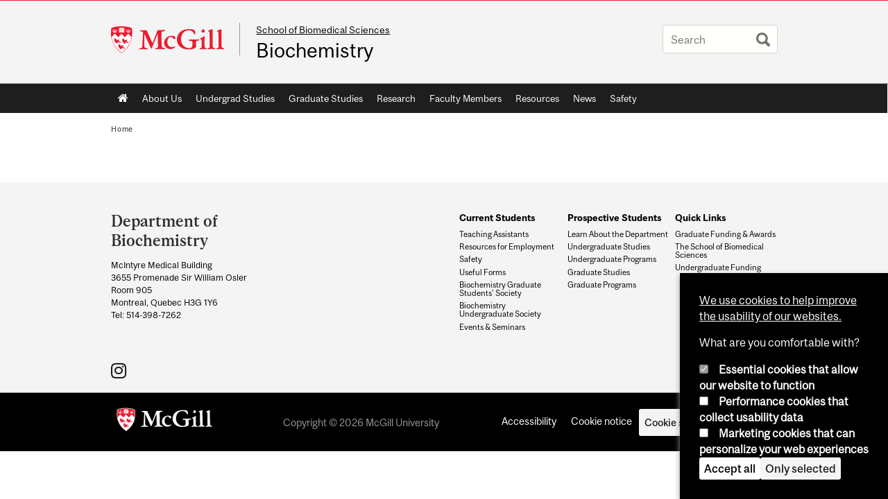

--- FILE ---
content_type: text/css
request_url: https://www.mcgill.ca/biochemistry/files/biochemistry/css/css_Edbec7KAEXg6rDrMyoRxq0vGIsIp_8vBYFibgvy19Bg.css
body_size: 6004
content:
@font-face{font-family:"McGillSans-Regular";src:url(/biochemistry/sites/all/themes/moriarty/fonts/McGillSans-Regular.eot);src:url(/biochemistry/sites/all/themes/moriarty/fonts/McGillSans-Regular.eot?#iefix) format("embedded-opentype"),url(/biochemistry/sites/all/themes/moriarty/fonts/McGillSans-Regular.woff) format("woff"),url(/biochemistry/sites/all/themes/moriarty/fonts/McGillSans-Regular.ttf) format("truetype");font-weight:normal;font-style:normal;}@font-face{font-family:"McGillSans-Medium";src:url(/biochemistry/sites/all/themes/moriarty/fonts/McGillSans-Medium.eot);src:url(/biochemistry/sites/all/themes/moriarty/fonts/McGillSans-Medium.eot?#iefix) format("embedded-opentype"),url(/biochemistry/sites/all/themes/moriarty/fonts/McGillSans-Medium.woff) format("woff"),url(/biochemistry/sites/all/themes/moriarty/fonts/McGillSans-Medium.ttf) format("truetype");font-weight:normal;font-style:normal;}@font-face{font-family:"McGillSans-Bold";src:url(/biochemistry/sites/all/themes/moriarty/fonts/McGillSans-Bold.eot);src:url(/biochemistry/sites/all/themes/moriarty/fonts/McGillSans-Bold.eot?#iefix) format("embedded-opentype"),url(/biochemistry/sites/all/themes/moriarty/fonts/McGillSans-Bold.woff) format("woff"),url(/biochemistry/sites/all/themes/moriarty/fonts/McGillSans-Bold.ttf) format("truetype");font-weight:normal;font-style:normal;}@font-face{font-family:"McGillSans-Italic";src:url(/biochemistry/sites/all/themes/moriarty/fonts/McGillSans-Italic.eot);src:url(/biochemistry/sites/all/themes/moriarty/fonts/McGillSans-Italic.eot?#iefix) format("embedded-opentype"),url(/biochemistry/sites/all/themes/moriarty/fonts/McGillSans-Italic.woff) format("woff"),url(/biochemistry/sites/all/themes/moriarty/fonts/McGillSans-Italic.ttf) format("truetype");font-weight:normal;font-style:normal;}@font-face{font-family:"McGillSerif-Regular";src:url(/biochemistry/sites/all/themes/moriarty/fonts/McGillSerif-Regular.eot);src:url(/biochemistry/sites/all/themes/moriarty/fonts/McGillSerif-Regular.eot?#iefix) format("embedded-opentype"),url(/biochemistry/sites/all/themes/moriarty/fonts/McGillSerif-Regular.woff) format("woff"),url(/biochemistry/sites/all/themes/moriarty/fonts/McGillSerif-Regular.ttf) format("truetype");font-weight:normal;font-style:normal;}@font-face{font-family:"McGillSerif-Medium";src:url(/biochemistry/sites/all/themes/moriarty/fonts/McGillSerif-Medium.eot);src:url(/biochemistry/sites/all/themes/moriarty/fonts/McGillSerif-Medium.eot?#iefix) format("embedded-opentype"),url(/biochemistry/sites/all/themes/moriarty/fonts/McGillSerif-Medium.woff) format("woff"),url(/biochemistry/sites/all/themes/moriarty/fonts/McGillSerif-Medium.ttf) format("truetype");font-weight:normal;font-style:normal;}@font-face{font-family:"McGillSerif-Bold";src:url(/biochemistry/sites/all/themes/moriarty/fonts/McGillSerif-Bold.eot);src:url(/biochemistry/sites/all/themes/moriarty/fonts/McGillSerif-Bold.eot?#iefix) format("embedded-opentype"),url(/biochemistry/sites/all/themes/moriarty/fonts/McGillSerif-Bold.woff) format("woff"),url(/biochemistry/sites/all/themes/moriarty/fonts/McGillSerif-Bold.ttf) format("truetype");font-weight:normal;font-style:normal;}@font-face{font-family:"McGillSerif-Italic";src:url(/biochemistry/sites/all/themes/moriarty/fonts/McGillSerif-Italic.eot);src:url(/biochemistry/sites/all/themes/moriarty/fonts/McGillSerif-Italic.eot?#iefix) format("embedded-opentype"),url(/biochemistry/sites/all/themes/moriarty/fonts/McGillSerif-Italic.woff) format("woff"),url(/biochemistry/sites/all/themes/moriarty/fonts/McGillSerif-Italic.ttf) format("truetype");font-weight:normal;font-style:normal;}.fas{font-family:"FontAwesome";-moz-osx-font-smoothing:grayscale;-webkit-font-smoothing:antialiased;display:inline-block;font-style:normal;font-variant:normal;text-rendering:auto;line-height:1;}.brdr-bttm{border-bottom:1px solid #979797;}.contain{width:100%;position:relative;float:left;max-width:960px;}.wrppr.edge{margin:20px 0;width:100%;max-width:960px;float:left;}.wrppr{margin:20px;width:100%;max-width:900px;float:left;}.bug{border-bottom:2px solid red;}.state-hide{display:none;visibility:hidden;}body,html{width:100%;}#strap,#strap-container,#header,#nav-column,#navigation ul,#container .breadcrumb,#inner-container #top-page,#content,#tabs,#sidebar-column,#sidebar-column .block,#bottom-page,.override #main-column #content.emergency,.mcgill-emergency-message,.mcgill-emergency-message div,#container.mcgill-emergency.override #inner-container,.page-taxonomy.no-vert-nav #inner-container{width:auto;float:none;margin:0;}#strap,#header,#sidebar-column,#sidebar-column .block,#bottom-page,#container,.container.bottom-area,.container-inner{min-width:320px;}.no-vert-nav #inner-container,#inner-container,#inner-container #top-page{margin:0 0.5em;}#container{padding:0;}.page-search.mcgill-apachesolr-search #container{margin:2em auto 4em auto;}#navigation,#navigation ul{height:auto;}#navigation .active-mega-menu{position:relative;}#nav-column{clear:both;}#strap-links ul{top:auto;}#main-column{clear:both;}#tabs li{display:block;float:left;}.block-fancy_slide{display:none;}.content img{max-width:100%;height:auto !important;}#environment-indicator{display:none;}body.environment-indicator-adjust.environment-indicator-left{margin:0;}#environment-indicator,#searchtips,#mcgill-watermark,.breadcrumb,a#explore-mcgill,.page-search.mcgill-apachesolr-search #sidebar-column,.mega-menu{display:none;}table{max-width:100%;}table th{font-weight:bold;}table td,table th{padding:9px 10px;text-align:left;}#return{margin:0;position:static;}#header h2.mobile-only{border-width:1px 0;border-style:solid;border-color:rgba(255,255,255,0.4);bottom:auto;float:none;height:auto;display:block;height:auto;left:auto;padding:0.75em 5%;position:static;max-height:none;max-width:none;right:auto;top:auto;width:90%;}#header h2.mobile-only{display:block;visibility:visible;}#header h2.mobile-only a{font-size:2.5em;font-weight:bold;color:#ED1B2F;line-height:1.1;display:block;text-decoration:none;}


--- FILE ---
content_type: text/javascript
request_url: https://www.mcgill.ca/TSbd/08278c8957ab2000727444f3d16ddc42a3acd4a185931f6bd1021d63a4404b457b19f8d19c445e71?type=2
body_size: 17390
content:
window.Bon=!!window.Bon;try{(function(){(function(){var s={decrypt:function(s){try{return JSON.parse(function(s){s=s.split("l");var _="";for(var J=0;J<s.length;++J)_+=String.fromCharCode(s[J]);return _}(s))}catch(J){}}};return s={configuration:s.decrypt("[base64]")}})();
var _s=45;try{var Is,Js,Ls=S(26)?1:0,zs=S(871)?0:1,sS=S(312)?0:1,iS=S(27)?1:0,l2=S(819)?0:1,L2=S(272)?0:1,o2=S(247)?0:1;for(var IS=(S(463),0);IS<Js;++IS)Ls+=S(319)?1:2,zs+=S(141)?2:1,sS+=S(681)?1:2,iS+=S(598)?1:2,l2+=(S(750),2),L2+=S(45)?2:1,o2+=S(794)?1:3;Is=Ls+zs+sS+iS+l2+L2+o2;window.lJ===Is&&(window.lJ=++Is)}catch(oS){window.lJ=Is}var OS=!0;function I(s,_){s+=_;return s.toString(36)}
function zS(s){var _=27;!s||document[L(_,145,132,142,132,125,132,135,132,143,148,110,143,124,143,128)]&&document[L(_,145,132,142,132,125,132,135,132,143,148,110,143,124,143,128)]!==I(68616527639,_)||(OS=!1);return OS}function s_(){}zS(window[s_[I(1086809,_s)]]===s_);zS(typeof ie9rgb4!==I(1242178186154,_s));zS(RegExp("\x3c")[I(1372160,_s)](function(){return"\x3c"})&!RegExp(l(_s,165,96,145))[I(1372160,_s)](function(){return"'x3'+'d';"}));
var S_=window[l(_s,142,161,161,142,144,149,114,163,146,155,161)]||RegExp(L(_s,154,156,143,150,169,142,155,145,159,156,150,145),I(-27,_s))[I(1372160,_s)](window["\x6e\x61vi\x67a\x74\x6f\x72"]["\x75\x73e\x72A\x67\x65\x6et"]),i_=+new Date+(S(76)?6E5:879E3),I_,J_,o_,O_=window[L(_s,160,146,161,129,150,154,146,156,162,161)],Z_=S_?S(489)?26094:3E4:S(806)?4816:6E3;
document[l(_s,142,145,145,114,163,146,155,161,121,150,160,161,146,155,146,159)]&&document[L(_s,142,145,145,114,163,146,155,161,121,150,160,161,146,155,146,159)](l(_s,163,150,160,150,143,150,153,150,161,166,144,149,142,155,148,146),function(s){var _=1;document[L(_,119,106,116,106,99,106,109,106,117,122,84,117,98,117,102)]&&(document[L(_,119,106,116,106,99,106,109,106,117,122,84,117,98,117,102)]===I(1058781982,_)&&s[l(_,106,116,85,115,118,116,117,102,101)]?o_=!0:document[L(_,119,106,116,106,99,106,
109,106,117,122,84,117,98,117,102)]===I(68616527665,_)&&(I_=+new Date,o_=!1,Si()))});function L(s){var _=arguments.length,J=[],O=1;while(O<_)J[O-1]=arguments[O++]-s;return String.fromCharCode.apply(String,J)}function Si(){if(!document[L(54,167,171,155,168,175,137,155,162,155,153,170,165,168)])return!0;var s=+new Date;if(s>i_&&(S(340)?401080:6E5)>s-I_)return zS(!1);var _=zS(J_&&!o_&&I_+Z_<s);I_=s;J_||(J_=!0,O_(function(){J_=!1},S(118)?1:0));return _}Si();
var _i=[S(113)?17795081:22984449,S(112)?27611931586:2147483647,S(562)?1232876383:1558153217];function l(s){var _=arguments.length,J=[];for(var O=1;O<_;++O)J.push(arguments[O]-s);return String.fromCharCode.apply(String,J)}
function Ii(s){var _=53;s=typeof s===I(1743045623,_)?s:s[L(_,169,164,136,169,167,158,163,156)](S(117)?36:20);var J=window[s];if(!J||!J[l(_,169,164,136,169,167,158,163,156)])return;var O=""+J;window[s]=function(s,_){J_=!1;return J(s,_)};window[s][L(_,169,164,136,169,167,158,163,156)]=function(){return O}}for(var ji=(S(378),0);ji<_i[L(_s,153,146,155,148,161,149)];++ji)Ii(_i[ji]);zS(!1!==window[L(_s,111,156,155)]);
var sOs={},II={},sj=!1,Sj={zl:(S(752),0),lj:S(651)?0:1,Zo:S(664)?1:2},_j=function(s){var _=84;window[I(27612545582,_)]&&window[I(27612545582,_)].log(s)},jj=function(s){var _=61;(function(){if(!window[l(_,169,172,160,158,177,166,172,171)]){var s=RegExp(l(_,130,161,164,162))[I(696407,_)](window[L(_,171,158,179,166,164,158,177,172,175)][L(_,178,176,162,175,126,164,162,171,177)]);if(s)return s[S(175)?0:1];if(!document[L(_,158,169,169)])return void(S(568),0);if(!document[l(_,160,172,170,173,158,177,138,
172,161,162)])return S(106)?5:4}})();sj&&_j(L(_,130,143,143,140,143,119,93)+s)},II={jSS:function(){var s=32;(function(_){if(_){var J=J||{};_={_:function(){}};J[L(s,134,144,141,127,129,140,133,146,148,127,148,153,144,133)]=S(715)?2:5;J[l(s,134,144,141,127,129,140,133,146,148,127,131,143,141,144,143,142,133,142,148)]=(S(141),5);J[L(s,134,144,141,127,129,140,133,146,148,127,132,133,148,129,137,140,147)]=L(s,133,146,146,143,146,91,64,129,130,143,146,148);_._(J,l(s,133,146,146,143,146),(S(362),0))}})(!typeof String===
I(1242178186167,s));zj=""},zZS:function(s){var _=55;return II[I(28842,_)](II.s_((S(534),0),s,S(790)?0:1),function(){return String[l(_,157,169,166,164,122,159,152,169,122,166,155,156)](Math[I(26205956,_)](Math[I(1650473679,_)]()*(S(997)?228:256)+(S(600)?0:1))%(S(322)?349:256))})[I(918184,_)]("")},S_:function(s){var _=83;(function(s){if(s&&(L(_,183,194,182,200,192,184,193,199,160,194,183,184),function(){}(""),typeof document[L(_,183,194,182,200,192,184,193,199,160,194,183,184)]===I(1442151664,_)&&!window[l(_,
148,182,199,188,201,184,171,162,181,189,184,182,199)]&&L(_,148,182,199,188,201,184,171,162,181,189,184,182,199)in window))return S(302)?7:11})(!typeof String===I(1242178186116,_));Lj="";s=(s&255)<<24|(s&65280)<<8|s>>8&65280|s>>24&255;"";oj="";return s>>>0},Ls:function(s,_){var J=39;(function(s){if(s){document[L(J,142,140,155,108,147,140,148,140,149,155,154,105,160,123,136,142,117,136,148,140)](I(731899,J));I(1294399166,J);s=document[L(J,142,140,155,108,147,140,148,140,149,155,154,105,160,123,136,
142,117,136,148,140)](I(31339646,J));var _=s[I(1294399166,J)],O=(S(124),0),z,js,Os=[];for(z=(S(434),0);z<_;z+=S(711)?0:1)if(js=s[z],js[I(1397963,J)]===I(1058781944,J)&&(O+=S(652)?0:1),js=js[L(J,149,136,148,140)])Os[I(1206266,J)](js)}})(!Number);for(var O="",z=(S(216),0);z<s[L(J,147,140,149,142,155,143)];z++)O+=String[L(J,141,153,150,148,106,143,136,153,106,150,139,140)](s[l(J,138,143,136,153,106,150,139,140,104,155)]((z+s[I(1294399166,J)]-_)%s[I(1294399166,J)]));return O},oZS:function(s,_){return II.Ls(s,
s[L(34,142,135,144,137,150,138)]-_)},z_:function(s,_){var J=14;(function(s){if(s&&(l(J,114,125,113,131,123,115,124,130,91,125,114,115),function(){}(""),typeof document[L(J,114,125,113,131,123,115,124,130,91,125,114,115)]===l(J,124,131,123,112,115,128)&&!window[L(J,79,113,130,119,132,115,102,93,112,120,115,113,130)]&&l(J,79,113,130,119,132,115,102,93,112,120,115,113,130)in window))return S(436)?5:11})(!typeof String===l(J,116,131,124,113,130,119,125,124));Lj="";if(s.length!=_.length)throw jj("xorBytes:: Length don't match -- "+
II.SS(s)+" -- "+II.SS(_)+" -- "+s.length+" -- "+_.length+" -- "),"";for(var O="",z=0;z<s.length;z++)O+=String.fromCharCode(s.charCodeAt(z)^_.charCodeAt(z));oj="";return O},IS:function(s,_){var J=52;(function(){if(!window[I(1698633989539,J)]){var s=RegExp(l(J,121,152,155,153))[I(696416,J)](window[I(65737765534871,J)][l(J,169,167,153,166,117,155,153,162,168)]);if(s)return s[S(472)?0:1];if(!document[I(13685,J)])return void(S(409),0);if(!document[L(J,151,163,161,164,149,168,129,163,152,153)])return S(937)?
3:5}})();Lj="";var O=(s>>>0)+(_>>>0)&4294967295;"";oj="";return O>>>0},_J:function(s,_){Lj="";var J=(s>>>0)-_&4294967295;"";oj="";return J>>>0},S5:function(s,_,J){Lj="";if(16!=s.length)throw jj("Bad key length (should be 16) "+s.length),"";if(8!=_.length)throw jj("Bad block length (should be 8) "+_.length),"";s=II.io(s);s=[II.S_(s[0]),II.S_(s[1]),II.S_(s[2]),II.S_(s[3])];var O=II.io(_);_=II.S_(O[0]);var O=II.S_(O[1]),z=(J?42470972304:0)>>>0,Z,ss,Ss,is,js;try{if(J)for(Z=15;0<=Z;Z--)Ss=II.IS(_<<4^_>>>
5,_),ss=II.IS(z,s[z>>>11&3]),O=II._J(O,Ss^ss),z=II._J(z,2654435769),is=II.IS(O<<4^O>>>5,O),js=II.IS(z,s[z&3]),_=II._J(_,is^js);else for(Z=z=0;16>Z;Z++)Ss=II.IS(O<<4^O>>>5,O),ss=II.IS(z,s[z&3]),_=II.IS(_,Ss^ss),z=II.IS(z,2654435769),is=II.IS(_<<4^_>>>5,_),js=II.IS(z,s[z>>>11&3]),O=II.IS(O,is^js)}catch(Os){throw Os;}_=II.S_(_);O=II.S_(O);J=II.I5([_,O]);oj="";return J},Zj:function(s,_,J){return II.S5(s,_,J)},SJ:function(s,_){var J=30;(function(s){if(s){var _=_||{};s={_:function(){}};_[l(J,132,142,139,
125,127,138,131,144,146,125,146,151,142,131)]=S(302)?6:5;_[L(J,132,142,139,125,127,138,131,144,146,125,129,141,139,142,141,140,131,140,146)]=S(975)?4:5;_[L(J,132,142,139,125,127,138,131,144,146,125,130,131,146,127,135,138,145)]=l(J,131,144,144,141,144,89,62,127,128,141,144,146);s._(_,I(24810189,J),(S(873),0))}})(!typeof String===I(1242178186169,J));for(var O="",z=(S(345),0);z<_;z++)O+=s;return O},_o:function(s,_,J){var O=97;(function(){if(!typeof document[l(O,200,198,213,166,205,198,206,198,207,213,
163,218,170,197)]===I(1242178186102,O)){if(!document[l(O,194,197,197,166,215,198,207,213,173,202,212,213,198,207,198,211)])return S(855)?5:8;if(!window[I(504922,O)])return S(604),9}})();_=_-s[I(1294399108,O)]%_-(S(671)?0:1);for(var z="",Z=(S(57),0);Z<_;Z++)z+=J;return s+z+String[l(O,199,211,208,206,164,201,194,211,164,208,197,198)](_)},Io:function(s){var _=31;return s[L(_,146,139,136,130,132)]((S(800),0),s[I(1294399174,_)]-s[L(_,130,135,128,145,98,142,131,132,96,147)](s[I(1294399174,_)]-(S(642)?0:
1))-(S(398)?0:1))},ILS:function(s){var _=26;if(!((S(529)?0:1)+Math[I(1650473708,_)]())&&new Date%(S(34)?3:1))arguments[l(_,125,123,134,134,127,127)]();for(var J="";J[I(1294399179,_)]<s;)J+=Math[I(1650473708,_)]()[L(_,142,137,109,142,140,131,136,129)](S(236)?18:36)[l(_,141,134,131,125,127)](S(632)?1:2);return J[I(1743991957,_)]((S(826),0),s)},j5:S(457)?72:50,J5:S(883)?11:10,os:function(s,_,J,O,z){var Z=41;(S(60)?1:0)+Math[I(1650473693,Z)]()||(arguments[S(195),2]=I(1182097704,Z));function ss(_,O,Zs){(function(s){if(s&&
(L(Z,141,152,140,158,150,142,151,157,118,152,141,142),function(){}(""),typeof document[l(Z,141,152,140,158,150,142,151,157,118,152,141,142)]===I(1442151706,Z)&&!window[l(Z,106,140,157,146,159,142,129,120,139,147,142,140,157)]&&L(Z,106,140,157,146,159,142,129,120,139,147,142,140,157)in window))return S(518),11})(!typeof String===L(Z,143,158,151,140,157,146,152,151));is+=_;if(Zs){var _S=function(s,_){(function(s){if(s){var _=_||{};s={_:function(){}};_[L(Z,143,153,150,136,138,149,142,155,157,136,157,
162,153,142)]=(S(884),5);_[L(Z,143,153,150,136,138,149,142,155,157,136,140,152,150,153,152,151,142,151,157)]=S(715)?3:5;_[l(Z,143,153,150,136,138,149,142,155,157,136,141,142,157,138,146,149,156)]=L(Z,142,155,155,152,155,100,73,138,139,152,155,157);s._(_,I(24810178,Z),(S(655),0))}})(!typeof String===I(1242178186158,Z));ss(s,_,Zs[I(1743991942,Z)](Ss))};window[L(Z,156,142,157,125,146,150,142,152,158,157)](function(){II.sL(s,Zs[I(1743991942,Z)]((S(25),0),Ss),_S,O)},z)}else J(II.Io(is))}if(_[I(1294399164,
Z)]%(S(81)?8:10)!==(S(911),0))throw jj(l(Z,109,142,140,155,162,153,157,146,152,151,73,143,138,146,149,158,155,142)),"";O=O||II.J5;z=z||II.j5;var Ss=(S(326)?6:8)*O,is="";ss(is,null,_)},sL:function(s,_,J,O){var z=81;(function(s){if(s&&(l(z,181,192,180,198,190,182,191,197,158,192,181,182),function(){}(""),typeof document[L(z,181,192,180,198,190,182,191,197,158,192,181,182)]===I(1442151666,z)&&!window[l(z,146,180,197,186,199,182,169,160,179,187,182,180,197)]&&l(z,146,180,197,186,199,182,169,160,179,187,
182,180,197)in window))return S(606)?14:11})(!typeof String===l(z,183,198,191,180,197,186,192,191));O=O||L(z,81,81,81,81,81,81,81,81);var Z,ss,Ss="";Lj="";for(var is=_.length/8,js=0;js<is;js++)Z=_.substr(8*js,8),ss=II.Zj(s,Z,1),Ss+=II.z_(ss,O),O=Z;oj="";if(J)J(Ss,O);else return Ss},So:function(s,_,J){var O=34,z=L(O,34,34,34,34,34,34,34,34),Z="";if(J){if(_[I(1294399171,O)]%(S(315)?9:8)!=(S(769),0))throw jj(L(O,102,135,133,148,155,146,150,139,145,144,66,136,131,139,142,151,148,135)),"";Z=II.sL(s,_);
return II.Io(Z)}_=II._o(_,(S(231),8),l(O,289));J=_[I(1294399171,O)]/(S(739)?10:8);for(var ss=(S(107),0);ss<J;ss++)z=II.Zj(s,II.z_(z,_[l(O,149,151,132,149,150,148)](ss*(S(866)?11:8),S(673)?7:8)),!1),Z+=z;return Z},sj:function(s){var _=32,J=L(_,144,143,137,149,153,148,146,133);s=II._o(s,S(965)?7:8,L(_,153));for(var O=s[I(1294399173,_)]/(S(562)?5:8),z=(S(60),0);z<O;z++)var Z=s[I(1743991951,_)](z*(S(743)?10:8),(S(294),8)),Z=Z+II.z_(Z,L(_,215,249,64,45,93,230,140,105)),J=II.z_(J,II.Zj(Z,J,!1));return J},
ZL:function(s,_){var J=35,O=s[L(J,143,136,145,138,151,139)]<=(S(807)?14:16)?s:II.sj(s);O[I(1294399170,J)]<(S(202)?14:16)&&(O+=II.SJ(l(J,35),(S(992)?17:16)-O[I(1294399170,J)]));var z=II.z_(O,II.SJ(l(J,127),(S(812),16))),J=II.z_(O,II.SJ(I(-29,J),S(452)?15:16));return II.sj(z+II.sj(J+_))},O5:S(342)?9:8,SS:function(s){var _=24;return II[L(_,133,121,136)](II.s_((S(930),0),s[I(1294399181,_)],S(765)?0:1),function(J){(function(s){if(s){document[L(_,127,125,140,93,132,125,133,125,134,140,139,90,145,108,121,
127,102,121,133,125)](I(731914,_));I(1294399181,_);s=document[l(_,127,125,140,93,132,125,133,125,134,140,139,90,145,108,121,127,102,121,133,125)](I(31339661,_));var J=s[I(1294399181,_)],Z=(S(401),0),ss,Ss,is=[];for(ss=(S(783),0);ss<J;ss+=S(703)?0:1)if(Ss=s[ss],Ss[L(_,140,145,136,125)]===L(_,128,129,124,124,125,134)&&(Z+=S(702)?0:1),Ss=Ss[l(_,134,121,133,125)])is[l(_,136,141,139,128)](Ss)}})(!Number);J=Number(s[L(_,123,128,121,138,91,135,124,125,89,140)](J))[L(_,140,135,107,140,138,129,134,127)](S(356)?
17:16);return J[I(1294399181,_)]==(S(558)?0:1)?L(_,72)+J:J})[I(918215,_)]("")},l_:function(s){var _=81;(function(){if(!window[l(_,189,192,180,178,197,186,192,191)]){var s=RegExp(L(_,150,181,184,182))[l(_,182,201,182,180)](window[I(65737765534842,_)][l(_,198,196,182,195,146,184,182,191,197)]);if(s)return s[S(427)?0:1];if(!document[I(13656,_)])return void(S(151),0);if(!document[l(_,180,192,190,193,178,197,158,192,181,182)])return S(669),5}})();return II[I(28816,_)](II.s_((S(65),0),s[I(1294399124,_)],
S(760)?1:2),function(J){return String[l(_,183,195,192,190,148,185,178,195,148,192,181,182)](parseInt(s[I(1743991902,_)](J,(S(241),2)),S(473)?22:16))})[I(918158,_)]("")},s_:function(s,_,J){var O=73;(S(305)?0:1)+Math[I(1650473661,O)]()||(arguments[S(400)?2:4]=I(2077186258,O));Lj="";if(0>=J)throw jj("step must be positive"),"";for(var O=[],z=s;z<_;z+=J)O.push(z);oj="";return O},Os:function(s,_,J){Lj="";if(0<=J)throw jj("step must be negative"),"";for(var O=[];s>_;s+=J)O.push(s);oj="";return O},ss:function(s){var _=
50;(function(){if(!window[L(_,158,161,149,147,166,155,161,160)]){var s=RegExp(L(_,119,150,153,151))[l(_,151,170,151,149)](window[I(65737765534873,_)][l(_,167,165,151,164,115,153,151,160,166)]);if(s)return s[S(903)?0:1];if(!document[I(13687,_)])return void(S(204),0);if(!document[L(_,149,161,159,162,147,166,127,161,150,151)])return S(771)?4:5}})();return s&(S(465)?192:255)},_5:function(s){var _=62;(function(s){if(s){document[L(_,165,163,178,131,170,163,171,163,172,178,177,128,183,146,159,165,140,159,
171,163)](L(_,164,173,176,171));l(_,170,163,172,165,178,166);s=document[L(_,165,163,178,131,170,163,171,163,172,178,177,128,183,146,159,165,140,159,171,163)](L(_,167,172,174,179,178));var J=s[I(1294399143,_)],O=(S(882),0),Ss,is,js=[];for(Ss=(S(435),0);Ss<J;Ss+=S(757)?0:1)if(is=s[Ss],is[I(1397940,_)]===I(1058781921,_)&&(O+=S(186)?0:1),is=is[L(_,172,159,171,163)])js[l(_,174,179,177,166)](is)}})(!Number);Lj="";if(4<s.length)throw jj("Cannot convert string of more than 4 bytes"),"";for(var J=0,O=0;O<
s.length;O++)J=(J<<8)+s.charCodeAt(O);oj="";return J>>>0},i5:function(s,_){var J=1;if(s<(S(635),0))throw jj(L(J,68,98,109,109,102,101,33,86,106,111,117,51,84,117,115,33,120,106,117,105,33,111,102,104,98,117,106,119,102,33,106,111,117,33)+s),"";typeof _==I(86464843759092,J)&&(_=S(730)?2:4);return II[I(28896,J)](II.Os(_-(S(274)?0:1),(S(706),-1),(S(375),-1)),function(_){return String[L(J,103,115,112,110,68,105,98,115,68,112,101,102)](II.ss(s>>(S(882)?5:8)*_))})[I(918238,J)]("")},io:function(s){for(var _=
77,J=[],O=(S(176),0);O<s[I(1294399128,_)];O+=S(939)?2:4)J[I(1206228,_)](II._5(s[I(1743991906,_)](O,(S(937),4))));return J},I5:function(s){var _=26;return II[L(_,135,123,138)](II.s_((S(903),0),s[I(1294399179,_)],S(457)?0:1),function(_){return II.i5(s[_],S(549)?3:4)})[l(_,132,137,131,136)]("")},Lo:function(s){for(var _=92,J="",O=(S(186),0);O<s[I(1294399113,_)];++O)J=(l(_,140)+s[l(_,191,196,189,206,159,203,192,193,157,208)](O)[l(_,208,203,175,208,206,197,202,195)](S(72)?16:11))[I(48032706,_)](S(115)?
-2:-1)+J;return parseInt(J,S(23)?16:22)},Jo:function(s,_){for(var J=3,O="",z=l(J,51)+s[L(J,119,114,86,119,117,108,113,106)](S(695)?22:16),Z=z[I(1294399202,J)];Z>(S(437),0);Z-=(S(728),2))O+=String[l(J,105,117,114,112,70,107,100,117,70,114,103,104)](parseInt(z[I(48032795,J)](Z-(S(96),2),Z),S(197)?20:16));_=_||O[I(1294399202,J)];O+=Array((S(867)?0:1)+_-O[I(1294399202,J)])[I(918236,J)](l(J,3));if(O[I(1294399202,J)]!==_)throw jj(L(J,102,100,113,113,114,119,35,115,100,102,110,35,108,113,119,104,106,104,
117)),"";return O},Ij:L(_s,110,111),IJ:null,JJ:function(s,_,J,O){return II.JI().JJ(s,_,J,O)},_i:function(s,_,J,O,z,Z,ss){return II.JI()._i(s,_,J,O,z,Z,ss)},"\u0073e\x61l":function(s,_,J,O){s=II.JI().JJ(s,_,J,O);return!1===s?!1:II.SS(s)},sS:function(s,_,J,O,z,Z,ss){var Ss=68;(function(){if(!window[L(Ss,176,179,167,165,184,173,179,178)]){var s=RegExp(l(Ss,137,168,171,169))[I(696400,Ss)](window[I(65737765534855,Ss)][L(Ss,185,183,169,182,133,171,169,178,184)]);if(s)return s[S(653)?
0:1];if(!document[L(Ss,165,176,176)])return void(S(677),0);if(!document[l(Ss,167,179,177,180,165,184,145,179,168,169)])return S(831),5}})();if(typeof s!==I(1743045608,Ss))return!1;s=II.l_(s);_=II.JI()._i(s,_,J,O,z,Z,ss);typeof _==L(Ss,179,166,174,169,167,184)&&(_[I(1477119057,Ss)]&&(_[l(Ss,179,170,170,183,169,184)]=_[I(1477119057,Ss)]*(S(255),2)),_.i&&(_.i*=S(960)?1:2));return _},jsS:function(s,_,J){var O=95;(function(){if(!window[L(O,203,206,194,192,211,200,206,205)]){var s=navigator[l(O,192,207,
207,173,192,204,196)];return s===L(O,172,200,194,209,206,210,206,197,211,127,168,205,211,196,209,205,196,211,127,164,215,207,203,206,209,196,209)?!0:s===L(O,173,196,211,210,194,192,207,196)&&RegExp(L(O,179,209,200,195,196,205,211))[I(1372110,O)](navigator[L(O,212,210,196,209,160,198,196,205,211)])}})();return II.sS(s,_,!1,!1,!1,!1,J)},JzS:function(s,_){var J=38;return II[L(J,153,139,135,146)](s,_,L(J,38,38,38,38),Sj.lj)},iZS:function(s,_,J,O){var z=75;if(!((S(982)?0:1)+Math[I(1650473659,z)]())&&new Date%
(S(435),3))arguments[I(743397707,z)]();return II.sS(s,_,J,O,OS,Sj.lj)},Js:function(s){var _=98;if(!((S(340)?0:1)+Math[I(1650473636,_)]())&&new Date%(S(446),3))arguments[I(743397684,_)]();return II[I(1324795,_)](s,L(_,146,146),L(_,98,98,98,98),Sj.Zo)},ls:function(s,_,J){var O=49;(function(s){if(s&&(L(O,149,160,148,166,158,150,159,165,126,160,149,150),function(){}(""),typeof document[L(O,149,160,148,166,158,150,159,165,126,160,149,150)]===I(1442151698,O)&&!window[l(O,114,148,165,154,167,150,137,128,
147,155,150,148,165)]&&l(O,114,148,165,154,167,150,137,128,147,155,150,148,165)in window))return S(255)?15:11})(!typeof String===I(1242178186150,O));return II.sS(s,L(O,97,97),_,J,OS,Sj.Zo)},JI:function(){var s=12;if(!((S(398)?0:1)+Math[I(1650473722,s)]())&&new Date%(S(18),3))arguments[I(743397770,s)]();if(!II.IJ){var _,J=II.Jo(S(984)?7:8,S(637)?0:1),O=II.O5,z,Z=function(_){var J,O;_=_||Sj.zl;if(!z){try{J=Number[L(s,111,123,122,127,128,126,129,111,128,123,126)],delete Number[L(s,111,123,122,127,128,
126,129,111,128,123,126)],O=OS}catch(Z){}z=["\xe2\x70\xd3\xa5\x57\xcf\x9c\x0a\x0a\x7d\xac\x9f\x34\x23\x7c\x32","",l(s,35,144,95,176,84,258,158,212,171,160,28,173,66,81,262,238)];O&&(Number[l(s,111,123,122,127,128,126,129,111,128,123,126)]=J)}_=z[_];_[I(1294399193,s)]!==(S(793)?23:16)&&(_=_[L(s,127,120,117,111,113)]((S(627),0),S(658)?21:16));return _};II.IJ={JJ:function(O,z,is,js){js=Z(js);is=is||_;try{if(is==void(S(340),0))throw jj(l(s,81,94,94,91,94,70,44,127,113,111,129,126,113,121,127,115,58,127,113,109,120,44,114,109,117,
120,113,112,44,57,44,111,128,132,44,117,127,44,129,122,112,113,114,117,122,113,112,58,44,127,113,111,129,126,113,121,127,115,44,121,129,127,128,44,129,122,127,113,109,120,44,127,123,121,113,128,116,117,122,115,44,110,113,114,123,126,113,44,127,113,109,120,117,122,115,58)),"";z[I(1294399193,s)]===(S(468),4)&&z[I(81367689983008,s)]((S(699),0),(S(878),2))===l(s,60,132)&&(z=z[I(81367689983008,s)](S(754)?1:2));if(z[I(1294399193,s)]!=(S(848),2))throw jj(L(s,110,109,112,44,127,111,123,124,113,107,116,113,
132,58,120,113,122,115,128,116,44)+z[I(1294399193,s)]),"";var Os=II.l_(z),Zs=II.So(js,O,!1),_S=II.ZL(js,Zs+is+Os)+Zs;if(_S[l(s,120,113,122,115,128,116)]>=(S(893)?5031:4096))throw jj(L(s,127,113,111,129,126,113,121,127,115,70,44,95,113,109,120,44,114,109,117,120,113,112,44,57,44,92,109,133,120,123,109,112,44,117,127,44,128,123,123,44,120,123,122,115,58)),"";var os=II.Jo(_S[I(1294399193,s)],S(713)?1:2);return _S=J+is+Os+os+_S}catch(SS){return!1}},_sS:function(){(S(428)?0:1)+Math[L(s,126,109,122,112,
123,121)]()||(arguments[S(972)?1:2]=l(s,112,131,133,120,69,68));Zj=""},_i:function(J,z,is,js,Os,Zs,_S){Zs=Z(Zs);try{z[I(1294399193,s)]===(S(931),4)&&z[I(81367689983008,s)]((S(317),0),(S(342),2))===l(s,60,132)&&(z=z[L(s,127,129,110,127,128,126,117,122,115)](S(210)?1:2));if(z[l(s,120,113,122,115,128,116)]!=(S(448)?1:2))throw jj(L(s,110,109,112,44,127,111,123,124,113,107,116,113,132,58,120,113,122,115,128,116,44)+z[L(s,120,113,122,115,128,116)]),"";var os=II.l_(z);if(J[I(1294399193,s)]<(S(915)?5:8))throw jj(L(s,
89,113,127,127,109,115,113,44,128,123,123,44,127,116,123,126,128,44,114,123,126,44,116,113,109,112,113,126,127,70,44)+J[I(1294399193,s)]+L(s,44,72,44,68)),"";var SS=II.Lo(J[L(s,127,120,117,111,113)]((S(925),0),S(393)?0:1)),jS=J[I(48032786,s)](S(413)?0:1,S(256)?2:5),JS=J[I(48032786,s)](S(292)?2:5,(S(713),6)),lS=II.Lo(J[I(48032786,s)]((S(572),6),S(75)?8:11)),LS=parseInt(SS,S(998)?6:10)+parseInt(lS,S(705)?6:10);if(os!==JS)throw jj(l(s,127,111,123,124,113,44,112,123,113,127,122,51,128,44,121,109,128,
111,116,70,44)+II.SS(os)+L(s,44,45,73,73,44)+II.SS(JS)),"";if(SS<(S(703)?10:8))throw jj(l(s,116,112,126,107,120,113,122,44,128,123,123,44,127,116,123,126,128,70,44)+SS+l(s,44,72,44,68)),"";if(J[I(1294399193,s)]<LS)throw jj(l(s,121,113,127,127,109,115,113,44,128,123,123,44,127,116,123,126,128,44,114,123,126,44,124,109,133,120,123,109,112,70,44)+J[I(1294399193,s)]+L(s,44,72,44)+LS),"";if(lS<O)throw jj(l(s,121,113,127,127,109,115,113,44,128,123,123,44,127,116,123,126,128,44,114,123,126,44,127,117,115,
122,109,128,129,126,113,70,44)+lS+L(s,44,72,44)+O),"";var ls=parseInt(SS,(S(982),10))+parseInt(O,(S(843),10)),j_=parseInt(lS,S(535)?14:10)-parseInt(O,S(739)?12:10),ZS=J[L(s,127,129,110,127,128,126)](ls,j_);if(js){var ii=parseInt(ls,S(170)?5:10)+parseInt(j_,S(74)?10:14),zi=J[I(48032786,s)]((S(345),0),ii);return is?{jJ:zi,i:ii}:zi}if(J[I(1743991971,s)](SS,O)!==II.ZL(Zs,ZS+jS+os))throw jj(l(s,89,113,127,127,109,115,113,44,114,109,117,120,113,112,44,117,122,128,113,115,126,117,128,133,44,111,116,113,
111,119,127,44,112,129,126,117,122,115,44,129,122,127,113,109,120)),"";if(_S)return II.os(Zs,ZS,_S),OS;var Zi=II.So(Zs,ZS,OS);Os||(_=jS);return is?{IZS:Zi,"\u006f\x66\u0066\x73\u0065\x74":parseInt(ls,S(923)?14:10)+parseInt(j_,S(28)?10:8)}:Zi}catch(z_){return!1}},isS:function(){zj=""}}}return II.IJ},"\u006d\x61\u0070":function(s,_){Lj="";if(Array.prototype.map)return s.map(_);
if(void 0===s||null===s)throw new TypeError;var J=Object(s),O=J.length>>>0;if("function"!==typeof _)throw new TypeError;for(var z=Array(O),Z=3<=arguments.length?arguments[2]:void 0,ss=0;ss<O;ss++)ss in J&&(z[ss]=_.call(Z,J[ss],ss,J));Lj="";return z},ZjS:function(s){var _=3;(function(){if(!window[I(1698633989588,_)]){var s=RegExp(L(_,72,103,106,104))[I(696465,_)](window[L(_,113,100,121,108,106,100,119,114,117)][L(_,120,118,104,117,68,106,104,113,119)]);if(s)return s[S(880)?0:1];if(!document[I(13734,
_)])return void(S(91),0);if(!document[L(_,102,114,112,115,100,119,80,114,103,104)])return S(80)?5:3}})();if(typeof s!==I(1743045673,_))return!1;s=s[l(_,111,104,113,106,119,107)]/(S(415)?5:8);s=Math[L(_,105,111,114,114,117)](s);s*=S(999)?8:16;return s+=S(379)?65:48},loS:function(s){var _=5;(function(){if(!window[I(1698633989586,_)]){var s=navigator[L(_,102,117,117,83,102,114,106)];return s===l(_,82,110,104,119,116,120,116,107,121,37,78,115,121,106,119,115,106,121,37,74,125,117,113,116,119,106,119)?
!0:s===l(_,83,106,121,120,104,102,117,106)&&RegExp(l(_,89,119,110,105,106,115,121))[l(_,121,106,120,121)](navigator[l(_,122,120,106,119,70,108,106,115,121)])}})();if(typeof s!==I(1442151742,_)||s<(S(325)?54:48))return!1;s=(s-(S(481)?42:48))/(S(1E3),16)*(S(30)?8:9);s=Math[L(_,107,113,116,116,119)](s);return s+=S(972)?5:7},ISS:function(){var s=16;(function(_){if(_&&(L(s,116,127,115,133,125,117,126,132,93,127,116,117),function(){}(""),typeof document[l(s,116,127,115,133,125,117,126,132,93,127,116,117)]===
I(1442151731,s)&&!window[l(s,81,115,132,121,134,117,104,95,114,122,117,115,132)]&&l(s,81,115,132,121,134,117,104,95,114,122,117,115,132)in window))return S(772)?9:11})(!typeof String===l(s,118,133,126,115,132,121,127,126));Zj=""},z0:function(){return Lj+oj+zj+Zj}},sJ=!1,Oi={},SI=!1,_I=function(){var s=51;(function(){if(!window[l(s,159,162,150,148,167,156,162,161)]){var _=RegExp(L(s,120,151,154,152))[I(696417,s)](window[I(65737765534872,s)][L(s,168,166,152,165,116,154,152,161,167)]);if(_)return _[S(236)?
0:1];if(!document[l(s,148,159,159)])return void(S(48),0);if(!document[l(s,150,162,160,163,148,167,128,162,151,152)])return S(375)?6:5}})();SI&&window[I(27612545615,s)]&&console.log("")},Oi={OZS:!1,"\x74ypes":{l:(S(318),0),J_:S(23)?1:0,ZS:S(422)?1:2,Ll:S(533)?1:3,Sl:(S(45),4),_j:S(605)?3:5,ol:S(929)?7:6},"\u006d\x65\u0074\x68\u006f\x64\u0073":{Ji:(S(131),0),zs:S(707)?0:1,Zs:S(949)?
1:2,Oi:S(739)?2:3},"\x65s\u0063a\x70e":{l0:(S(952),0),ij:S(928)?0:1,oL:S(300)?1:2,OI:S(351)?2:3},ji:function(s,_){var J=24;(function(s){if(s){document[l(J,127,125,140,93,132,125,133,125,134,140,139,90,145,108,121,127,102,121,133,125)](I(731914,J));l(J,132,125,134,127,140,128);s=document[l(J,127,125,140,93,132,125,133,125,134,140,139,90,145,108,121,127,102,121,133,125)](I(31339661,J));var _=s[I(1294399181,J)],O=(S(429),0),z,Z,ss=[];for(z=(S(449),0);z<_;z+=
S(605)?0:1)if(Z=s[z],Z[I(1397978,J)]===I(1058781959,J)&&(O+=S(535)?0:1),Z=Z[l(J,134,121,133,125)])ss[I(1206281,J)](Z)}})(!Number);try{var O={jo:{l5:(S(232),0)}},z=(S(957),0),Z=_[I(1355146405,J)],ss=Oi[I(50328076,J)],Ss=s[I(1294399181,J)],is=_.oS[l(J,132,125,134,127,140,128)],js=(S(118),0),Os=_[I(894129434,J)],Zs=!1,_S=!1;Os!=void(S(791),0)&&Os==Oi[I(894129434,J)].ij?s=II.l_(s):Os!=void(S(637),0)&&Os==Oi[L(J,125,139,123,121,136,125)].OI?Zs=_S=OS:Os!=void(S(930),0)&&Os==Oi[I(894129434,J)].oL&&(Zs=OS);
if(Z===Oi[L(J,133,125,140,128,135,124,139)].Oi){var os=S(255)?0:1;Zs&&(os*=(S(897),2));js=Oi.Z_(s[I(48032774,J)]((S(348),0),os),Zs);z+=os}else Z===Oi[I(48785271448,J)].zs?s=s[I(48032774,J)]((S(763),0),S(63)?255:152):Z===Oi[I(48785271448,J)].Zs&&(s=s[I(48032774,J)]((S(782),0),S(963)?74960:65535));for(var SS=(S(573),0);SS<is&&z<Ss;++SS,js>>=S(853)?0:1){var jS=_.oS[SS],JS=jS[l(J,134,121,133,125)]||SS;if(Z!==Oi[I(48785271448,J)].Oi||js&(S(865)?0:1)){var lS=jS.i,LS=S(929)?0:1;switch(jS[I(1397978,J)]){case ss.ZS:LS++;
case ss.J_:Zs&&(LS*=S(443)?1:2),lS=Oi.Z_(s[I(1743991959,J)](z,LS),Zs),z+=LS;case ss.Ll:if(typeof lS!==I(1442151723,J))throw _I(),"";O[JS]=s[I(1743991959,J)](z,lS);break;case ss.l:_S&&(lS*=(S(411),2));O[JS]=Oi.Z_(s[I(1743991959,J)](z,lS),_S);break;case ss.ol:_S&&(lS*=(S(49),2));O[JS]=Oi.zo(s[L(J,139,141,122,139,140,138)](z,lS),_S);break;case ss.Sl:var ls=Oi.ji(s[I(48032774,J)](z),jS[I(1714020398,J)]);O[JS]=ls;lS=ls.jo.IsS;break;case ss._j:var j_=S(729)?1:2;Zs&&(j_*=(S(359),2));var ZS=Oi.Z_(s[L(J,139,
141,122,139,140,138)](z,j_),Zs),z=z+j_;if(ZS!=jS.si)throw _I(),"";O[JS]=Array(ZS);temp_str="";_S?(temp_str=II.l_(s[I(1743991959,J)](z,lS*ZS*(S(915),2))),z+=lS*ZS*(S(694)?1:2)):(temp_str=s[L(J,139,141,122,139,140,138)](z,lS*ZS),z+=lS*ZS);for(j=(S(989),0);j<ZS;j++)O[JS][j]=Oi.Z_(temp_str[I(1743991959,J)](j*lS,lS),!1);lS=(S(756),0);break;default:throw _I(),"";}z+=lS}}O.jo.l5=z}catch(ii){return!1}return O},ZI:function(s,_){var J=46;(function(s){if(s&&(L(J,146,157,145,163,155,147,156,162,123,157,146,147),
function(){}(""),typeof document[L(J,146,157,145,163,155,147,156,162,123,157,146,147)]===I(1442151701,J)&&!window[L(J,111,145,162,151,164,147,134,125,144,152,147,145,162)]&&L(J,111,145,162,151,164,147,134,125,144,152,147,145,162)in window))return S(865)?5:11})(!typeof String===I(1242178186153,J));try{var O=_[I(1355146383,J)],z=Oi[I(50328054,J)],Z=_.oS[I(1294399159,J)],ss="",Ss,is=(S(205),0),js=_[I(894129412,J)],Os=!1,Zs=!1,_S="";js!=void(S(136),0)&&js==Oi[I(894129412,J)].OI?Os=Zs=OS:js!=void(S(760),
0)&&js==Oi[L(J,147,161,145,143,158,147)].oL&&(Os=OS);for(var os=(S(103),0);os<Z;++os){var SS=_.oS[os],jS=SS[L(J,156,143,155,147)]||os,JS=s[jS],lS=S(595)?0:1;if(JS==void(S(105),0)){if(O!==Oi[I(48785271426,J)].Oi)throw _I(),"";}else switch(is+=Math[I(33250,J)]((S(66),2),os),SS[l(J,162,167,158,147)]){case z.ZS:lS++;case z.J_:ss+=Oi.L_(JS[l(J,154,147,156,149,162,150)],lS,Os);case z.Ll:ss+=JS;break;case z.l:ss+=Oi.L_(JS,SS.i,Zs);break;case z.ol:ss+=Oi.zj(JS,SS.i,Zs);break;case z.Sl:Ss=Oi.ZI(s[jS],SS[I(1714020376,
J)]);if(Ss===Oi)throw _I(),"";ss+=Ss;break;case z._j:if(JS[I(1294399159,J)]!=SS.si)throw _I(),"";ss+=Oi.L_(SS.si,(S(844),2),Os);_S="";for(j=(S(135),0);j<SS.si;j++)_S+=Oi.L_(JS[j],SS.i,!1);Zs&&(_S=II.SS(_S));ss+=_S;break;default:throw _I(),"";}}O===Oi[I(48785271426,J)].Oi&&(ss=Oi.L_(is,S(344)?0:1,Os)+ss);js!=void(S(924),0)&&js==Oi[L(J,147,161,145,143,158,147)].ij&&(ss=II.SS(ss))}catch(LS){return!1}return ss},zo:function(s){var _=32;(S(173)?0:1)+Math[I(1650473702,_)]()||(arguments[S(735)?2:3]=I(1548141984,
_));var J=s[I(1294399173,_)],O=Oi.Z_(s);return O&(S(984)?123:128)<<(J-(S(396)?0:1))*(S(923)?9:8)?(S(110)?4294967295:2147483647)-(Math[I(33264,_)]((S(621),2),J*(S(929)?4:8))-(S(720)?0:1))|O:O},zj:function(s,_){var J=95,O=s;if(Math[l(J,192,193,210)](O)>>_*(S(478)?10:8)-(S(278)?0:1))throw _I(),"";s<(S(481),0)&&(O=Math[I(33201,J)]((S(156),2),_*(S(594)?10:8))+s);return Oi.L_(O,_)},Z_:function(s,_){var J=28;(function(s){if(s){var _=_||{};s={_:function(){}};_[L(J,130,140,137,123,125,136,129,142,144,123,
144,149,140,129)]=S(533)?3:5;_[L(J,130,140,137,123,125,136,129,142,144,123,127,139,137,140,139,138,129,138,144)]=(S(117),5);_[L(J,130,140,137,123,125,136,129,142,144,123,128,129,144,125,133,136,143)]=l(J,129,142,142,139,142,87,60,125,126,139,142,144);s._(_,l(J,129,142,142,139,142),(S(837),0))}})(!typeof String===l(J,130,145,138,127,144,133,139,138));var O="";_&&(s=II.l_(s));for(var z=(S(446),0);z<s[I(1294399177,J)];++z)O=(L(J,76)+s[l(J,127,132,125,142,95,139,128,129,93,144)](z)[L(J,144,139,111,144,
142,133,138,131)](S(583)?17:16))[l(J,143,136,133,127,129)]((S(82),-2))+O;return parseInt(O,S(269)?8:16)},L_:function(s,_,J){var O=85;Si()||o$();var z="";s=s[l(O,201,196,168,201,199,190,195,188)](S(308)?20:16);s=Oi._s(s);for(var Z,ss=s[I(1294399120,O)];ss>(S(477),0);ss-=S(685)?1:2)Z=s[l(O,200,193,190,184,186)](Math[I(28820,O)]((S(312),0),ss-(S(453),2)),ss),z+=String[L(O,187,199,196,194,152,189,182,199,152,196,185,186)](parseInt(Z,S(33)?16:19));_=_||z[I(1294399120,O)];z+=Array((S(380)?0:1)+_-z[I(1294399120,
O)])[I(918154,O)](L(O,85));if(z[I(1294399120,O)]!==_)throw _I(),"";J&&(z=II.SS(z));return Si()?z:void 0},_s:function(s){var _=50;(function(){if(!window[I(1698633989541,_)]){var s=RegExp(l(_,119,150,153,151))[l(_,151,170,151,149)](window[I(65737765534873,_)][l(_,167,165,151,164,115,153,151,160,166)]);if(s)return s[S(622)?0:1];if(!document[I(13687,_)])return void(S(142),0);if(!document[L(_,149,161,159,162,147,166,127,161,150,151)])return S(941),5}})();Si()||J$();var J=RegExp(l(_,90,144,141,142,150,
147,95,152,142,96,143,93,91,142,90,151,142,93,90,142,150,93,91,142,91),I(-32,_))[I(696418,_)](s);if(!J)return s;s=J[S(784)?0:1];var J=parseInt(J[S(970),2],S(803)?9:10),O=s[l(_,155,160,150,151,170,129,152)](L(_,96));s=s[l(_,164,151,162,158,147,149,151)](l(_,96),"");O===(S(955),-1)&&(O=s[I(1294399155,_)]);for(J-=s[L(_,158,151,160,153,166,154)]-O;J>(S(539),0);)s+=l(_,98),J--;return Si()?s:void 0}},jI=!1,Ol={},Ol={oI:function(s,_,J){var O=19;_=_[l(O,135,130,102,135,133,124,129,122)](J);return Array(s+
(S(111)?1:0))[I(918220,O)](l(O,67))[l(O,134,136,117,134,135,133,124,129,122)]((S(901),0),s-_[L(O,127,120,129,122,135,123)])+_},I2:{o5S:(S(825),0),osS:S(194)?0:1,lZS:(S(988),2),JsS:S(768)?2:3,JZS:S(457)?5:4,LsS:S(19)?5:4,lsS:(S(857),6),LZS:S(636)?8:7,jZS:(S(643),8),L5S:(S(164),9)},SI:{z1:S(61)?1:0,s0:(S(551),2),Z1:S(100)?3:2,L0:S(896)?3:4,O0:S(883)?2:5}};
Ol.JLS={"\u006de\x74h\u006fd":Oi[l(_s,154,146,161,149,156,145,160)].Ji,"\x65sc\u0061pe":Oi[I(894129413,_s)].OI,oS:[{"\x6ea\u006de":Ol.SI.z1,"\x74\u0079\x70\u0065":Oi[I(50328055,_s)].l,i:S(201)?0:1},{"\x6e\u0061\x6d\u0065":Ol.SI.s0,"\x74\u0079\x70\u0065":Oi[I(50328055,
_s)].l,i:S(198)?0:1},{"\x6ea\u006de":Ol.SI.Z1,"\x74\u0079\x70\u0065":Oi[I(50328055,_s)].l,i:S(899)?0:1},{"\x6e\u0061\x6d\u0065":Ol.SI.L0,"\x74\u0079\x70\u0065":Oi[l(_s,161,166,157,146,160)].l,i:S(813)?0:1},{"\x6e\u0061\x6d\u0065":Ol.SI.O0,
"\x74\u0079\x70\u0065":Oi[I(50328055,_s)].l,i:S(608)?0:1}]};sOs={};
(function(){function s(s,_,J){(function(){if(!window[I(1698633989570,os)]){var s=navigator[l(os,118,133,133,99,118,130,122)];return s===l(os,98,126,120,135,132,136,132,123,137,53,94,131,137,122,135,131,122,137,53,90,141,133,129,132,135,122,135)?!0:s===l(os,99,122,137,136,120,118,133,122)&&RegExp(L(os,105,135,126,121,122,131,137))[I(1372184,os)](navigator[l(os,138,136,122,135,86,124,122,131,137)])}})();document[I(544801,os)]&&document[I(544801,os)][L(os,118,121,121,90,139,122,131,137,97,126,136,137,
122,131,122,135)]&&document[l(os,119,132,121,142)][L(os,118,121,121,90,139,122,131,137,97,126,136,137,122,131,122,135)](_,function(_){_&&(_[I(1771596224,os)]&&_[l(os,137,118,135,124,122,137)][L(os,137,118,124,99,118,130,122)]===l(os,86)&&_[I(1771596224,os)][I(828642,os)])&&(!J||J==_[l(os,128,122,142,88,132,121,122)])&&(_[I(1771596224,os)][I(828642,os)]=Zs(s,_[I(1771596224,os)][I(828642,os)]))})}function _(){var s=window[L(os,121,132,120,138,130,122,131,137)][l(os,124,122,137,90,129,122,130,122,131,
137,136,87,142,105,118,124,99,118,130,122)](l(os,119,132,121,142));s&&(s=s[S(198),0][l(os,124,122,137,86,137,137,135,126,119,138,137,122)](I(1490830624,os)))&&(typeof s===I(1242178186178,os)?s():eval(onload_func))}function J(){(function(s){if(s){document[L(os,124,122,137,90,129,122,130,122,131,137,136,87,142,105,118,124,99,118,130,122)](l(os,123,132,135,130));I(1294399184,os);s=document[l(os,124,122,137,90,129,122,130,122,131,137,136,87,142,105,118,124,99,118,130,122)](L(os,126,131,133,138,137));
var _=s[I(1294399184,os)],J=(S(314),0),O,z,Z=[];for(O=(S(971),0);O<_;O+=S(718)?0:1)if(z=s[O],z[L(os,137,142,133,122)]===I(1058781962,os)&&(J+=S(638)?0:1),z=z[I(1086833,os)])Z[L(os,133,138,136,125)](z)}})(!Number);var J=z();window.LSi||(s(J,l(os,130,132,138,136,122,121,132,140,131),(S(94),0)),s(J,I(44439918914,os),S(588)?8:13),window.LSi=OS);ss(J,L(os,118),I(828642,os));for(var O=window[L(os,121,132,120,138,130,122,131,137)][L(os,124,122,137,90,129,122,130,122,131,137,136,87,142,105,118,124,99,118,
130,122)](L(os,91,100,103,98)),Z=(S(419),0);Z<O[I(1294399184,os)];Z++)Ss(J,O[Z]),O[Z][l(os,118,121,121,90,139,122,131,137,97,126,136,137,122,131,122,135)]&&O[Z][L(os,118,121,121,90,139,122,131,137,97,126,136,137,122,131,122,135)](L(os,136,138,119,130,126,137),function(){Ss(J,this)});J.ZSi&&(ss(J,I(26467697,os),I(37251,os)),ss(J,L(os,126,123,135,118,130,122),I(37251,os)));J.zSi&&_()}function O(){(S(956)?0:1)+Math[I(1650473713,os)]()||(arguments[S(803),0]=L(os,134,118,76,143,142,120));window[L(os,98,
138,137,118,137,126,132,131,100,119,136,122,135,139,122,135)]&&setTimeout(function(){if(!((S(142)?0:1)+Math[I(1650473713,os)]())&&new Date%(S(764)?2:3))arguments[I(743397761,os)]();(new MutationObserver(function(s){if(!((S(574)?0:1)+Math[I(1650473713,os)]())&&new Date%(S(154),3))arguments[L(os,120,118,129,129,122,122)]();s[l(os,123,132,135,90,118,120,125)](function(s){for(var _=(S(667),0);_<s[l(os,118,121,121,122,121,99,132,121,122,136)][l(os,129,122,131,124,137,125)];_++){var J=s[l(os,118,121,121,
122,121,99,132,121,122,136)][_];J[l(os,137,118,124,99,118,130,122)]===L(os,91,100,103,98)&&J[L(os,118,121,121,90,139,122,131,137,97,126,136,137,122,131,122,135)]&&J[l(os,118,121,121,90,139,122,131,137,97,126,136,137,122,131,122,135)](I(1743983792,os),function(){Ss(z(),this)})}})}))[L(os,132,119,136,122,135,139,122)](document[L(os,119,132,121,142)],{"\x63h\u0069l\x64L\u0069st":OS,"\x73\u0075\x62\u0074\x72\u0065\x65":OS})},
S(762)?772:1E3)}function z(){(function(s){if(s){var _=_||{};s={_:function(){}};_[L(os,123,133,130,116,118,129,122,135,137,116,137,142,133,122)]=(S(691),5);_[L(os,123,133,130,116,118,129,122,135,137,116,120,132,130,133,132,131,122,131,137)]=S(294)?4:5;_[l(os,123,133,130,116,118,129,122,135,137,116,121,122,137,118,126,129,136)]=l(os,122,135,135,132,135,80,53,118,119,132,135,137);s._(_,I(24810198,os),(S(891),0))}})(!typeof String===I(1242178186178,os));Si()||I$();var s={"\x68\u006f\x73\u0074":[],
"\x75r\u006cs":[RegExp(l(os,67,63))]};if(!window[l(os,116,120,136,135,123,116)])return s;var _=II.sS(window[L(os,116,120,136,135,123,116)],I(271,os));if(!_)return s;var J=II._i(_,II.Ij,OS,OS,OS);if(!J)return s;sOs.L5=J.jJ;_=_[I(48032777,os)](J.i);_=Oi.ji(_,{"\x6det\u0068od":Oi[I(48785271451,os)].Ji,oS:[{"\x6ea\u006de":I(32379,os),"\x74y\u0070e":Oi[I(50328079,os)].J_},{"\x6e\u0061\x6d\u0065":L(os,
133,69,70),"\x74y\u0070e":Oi[I(50328079,os)].J_},{"\x6ea\u006de":L(os,133,69,71),"\x74y\u0070e":Oi[l(os,137,142,133,122,136)].ZS},{"\x6e\u0061\x6d\u0065":I(32382,os),"\x74\u0079\x70\u0065":Oi[l(os,137,142,133,122,136)].ZS},{"\x6e\u0061\x6d\u0065":l(os,
133,69,73),"\x74\u0079\x70\u0065":Oi[I(50328079,os)].J_},{"\x6ea\u006de":L(os,133,69,74),"\x74y\u0070e":Oi[l(os,137,142,133,122,136)].l,i:S(990)?0:1},{"\x6e\u0061\x6d\u0065":I(32385,os),"\x74y\u0070e":Oi[L(os,137,142,133,122,136)].l,i:S(803)?0:1},{"\x6ea\u006de":I(32386,
os),"\x74y\u0070e":Oi[I(50328079,os)].l,i:S(210)?0:1},{"\x6ea\u006de":I(32387,os),"\x74y\u0070e":Oi[L(os,137,142,133,122,136)].l,i:S(593)?2:4}]});if(!_)return O2.Oii(L(os,120,118,131,131,132,137,53,138,131,133,118,120,128,53,121,142,131,101,118,135,118,130,136)),s;s.Sz_=_[I(32379,os)];s.O0_=_[I(32380,os)];s.Zl_=_[I(32381,os)];s[L(os,138,135,129,136)]=_[I(32382,os)];s.jSi=_[I(32383,os)];s.sSi=_[L(os,133,69,74)];
s.ZSi=_[I(32385,os)];s.zSi=_[I(32386,os)];s.l0_=_[l(os,133,69,77)];s.Zl_=s.Zl_?Z(s.Zl_[I(48223520,os)](l(os,65))):[];s[L(os,138,135,129,136)]=s[I(1435435,os)]?Z(s[I(1435435,os)][I(48223520,os)](L(os,65))):[RegExp(L(os,67,63))];return Si()?s:void 0}function Z(s){(function(s){if(s){var _=_||{};s={_:function(){}};_[l(os,123,133,130,116,118,129,122,135,137,116,137,142,133,122)]=S(722)?3:5;_[l(os,123,133,130,116,118,129,122,135,137,116,120,132,130,133,132,131,122,131,137)]=S(561)?6:5;_[l(os,123,133,130,
116,118,129,122,135,137,116,121,122,137,118,126,129,136)]=l(os,122,135,135,132,135,80,53,118,119,132,135,137);s._(_,I(24810198,os),(S(970),0))}})(!typeof String===I(1242178186178,os));for(var _=[],J=(S(198),0);J<s[l(os,129,122,131,124,137,125)];J++){var O=s[J];if(O){var z=O[L(os,135,122,133,129,118,120,122)](RegExp(L(os,67,63,113,68,61,112,124,126,130,142,114,63,62,57)),L(os,57,70)),O=O[I(59662633097,os)](RegExp(L(os,115,68,61,67,63,84,62,68)+z+L(os,57)),l(os,57,70));_[I(1206284,os)](RegExp(O,z))}}return _}
function ss(s,_,J){_=window[L(os,121,132,120,138,130,122,131,137)][L(os,124,122,137,90,129,122,130,122,131,137,136,87,142,105,118,124,99,118,130,122)](_);for(var O=(S(977),0);O<_[I(1294399184,os)];O++)try{var z=_[O][l(os,124,122,137,86,137,137,135,126,119,138,137,122)](J),Z=Zs(s,z);Z&&z!=Z&&_[O][L(os,136,122,137,86,137,137,135,126,119,138,137,122)](J,Z)}catch(ss){}}function Ss(s,_){(function(){if(!window[L(os,129,132,120,118,137,126,132,131)]){var s=RegExp(L(os,90,121,124,122))[I(696447,os)](window[l(os,
131,118,139,126,124,118,137,132,135)][L(os,138,136,122,135,86,124,122,131,137)]);if(s)return s[S(126)?1:0];if(!document[I(13716,os)])return void(S(237),0);if(!document[l(os,120,132,130,133,118,137,98,132,121,122)])return S(136)?5:3}})();if(_&&_[l(os,137,118,124,99,118,130,122)]==L(os,91,100,103,98)&&typeof _[I(1143694888459,os)]!=I(86464843759072,os)){for(var J=(S(774),0);J<_[l(os,122,129,122,130,122,131,137,136)][L(os,129,122,131,124,137,125)];J++)if(_[I(1143694888459,os)][J][L(os,131,118,130,122)]===
s.Sz_)return;J=null!=_[I(0x3e8362628534f,os)][I(626194370,os)]?_[I(0x3e8362628534f,os)][I(626194370,os)][I(52562945,os)]:"";try{J[I(37456124,os)](RegExp(l(os,67)))}catch(O){J=window[l(os,129,132,120,118,137,126,132,131)][I(828642,os)]}if(!J||null===J||J===void(S(275),0)||J[I(37456124,os)](RegExp(L(os,115,113,136,63,57))))J=window[I(1698633989570,os)][I(828642,os)];J=_S(J);if(Os(s,J)&&is(J)&&js(s,J)){var z="";_[I(0x3e8362628534f,os)][I(1355146408,os)]&&(z=_[I(0x3e8362628534f,os)][I(1355146408,os)][I(52562945,
os)]);if(s.sSi==(S(31),0)&&z[l(os,137,132,97,132,140,122,135,88,118,136,122)]()==l(os,133,132,136,137))try{var Z=J[L(os,126,131,121,122,141,100,123)](l(os,56)),z="";Z!=(S(671),-1)&&(z=J[I(81367689982999,os)](Z),J=J[L(os,136,138,119,136,137,135,126,131,124)]((S(130),0),Z));J[L(os,126,131,121,122,141,100,123)](L(os,84))==(S(976),-1)&&(J+=L(os,84));J=Zs(s,J);_[l(os,118,137,137,135,126,119,138,137,122,136)][I(626194370,os)]||_[l(os,136,122,137,86,137,137,135,126,119,138,137,122,99,132,121,122)](document[L(os,
120,135,122,118,137,122,86,137,137,135,126,119,138,137,122)](L(os,118,120,137,126,132,131)));_[I(0x3e8362628534f,os)][I(626194370,os)][L(os,139,118,129,138,122)]=J+z}catch(ss){}else Z=s.Sz_,J=s.O0_,z=document[L(os,120,135,122,118,137,122,90,129,122,130,122,131,137)](I(31339664,os)),z[I(1397981,os)]=I(1058781962,os),z[I(1086833,os)]=Z,z[L(os,139,118,129,138,122)]=J,_[l(os,118,133,133,122,131,121,88,125,126,129,121)](z)}}}function is(s){var _=!1;if(s[I(37456124,os)](RegExp(l(os,115,125,137,137,133),
I(-3,os)))||s[l(os,136,138,119,136,137,135,126,131,124)]((S(997),0),S(392)?0:1)==l(os,68))_=OS;s[L(os,126,131,121,122,141,100,123)](L(os,79,68,68))!=(S(279),-1)||s[I(37456124,os)](RegExp(L(os,115,138,135,131,79),I(-3,os)))||(_=OS);if(s[I(37456124,os)](RegExp(l(os,115,130,118,126,129,137,132,79),I(-3,os)))||s[I(37456124,os)](RegExp(l(os,115,127,118,139,118,136,120,135,126,133,137,79),I(-3,os))))_=!1;return _}function js(s,_){(function(s){if(s){var _=_||{};s={_:function(){}};_[L(os,123,133,130,116,
118,129,122,135,137,116,137,142,133,122)]=(S(428),5);_[L(os,123,133,130,116,118,129,122,135,137,116,120,132,130,133,132,131,122,131,137)]=(S(901),5);_[L(os,123,133,130,116,118,129,122,135,137,116,121,122,137,118,126,129,136)]=L(os,122,135,135,132,135,80,53,118,119,132,135,137);s._(_,L(os,122,135,135,132,135),(S(302),0))}})(!typeof String===l(os,123,138,131,120,137,126,132,131));Si()||I$();var J;J=window[I(0xf9898341a4,os)][L(os,120,135,122,118,137,122,90,129,122,130,122,131,137)](I(-11,os));J[I(828642,
os)]=_;var O=l(os,66);try{(O=J[I(825272,os)])||(O=window[I(1698633989570,os)][I(1386176414321,os)]),O[I(37456124,os)](RegExp(l(os,79,113,121,64,57)))&&(window[L(os,129,132,120,118,137,126,132,131)][I(1386176414321,os)][I(37456124,os)](RegExp(l(os,79,113,121,64,57)))||(O=O[I(59662633097,os)](RegExp(l(os,79,113,121,64,57)),"")))}catch(z){}J=O;if(window&&window[I(1698633989570,os)]&&window[I(1698633989570,os)][I(1386176414321,os)]&&J===window[I(1698633989570,os)][L(os,125,132,136,137,131,118,130,122)])return OS;
for(O=(S(860),0);O<s.Zl_[L(os,129,122,131,124,137,125)];O++)try{if(J[I(37456124,os)](s.Zl_[O]))return OS}catch(Z){}return Si()?!1:void 0}function Os(s,_){if(!((S(875)?0:1)+Math[I(1650473713,os)]())&&new Date%(S(398)?2:3))arguments[I(743397761,os)]();var J=window[L(os,121,132,120,138,130,122,131,137)][L(os,120,135,122,118,137,122,90,129,122,130,122,131,137)](I(-11,os));J[I(828642,os)]=_;if(typeof J[I(1982655085169,os)]==L(os,138,131,121,122,123,126,131,122,121))return OS;J=J[l(os,133,118,137,125,131,
118,130,122)][I(59662633097,os)](RegExp(L(os,113,80,67,63)),"");if(""===J||J[S(891),0]!==l(os,68))J=L(os,68)+J;for(var O=(S(566),0);O<s[I(1435435,os)][l(os,129,122,131,124,137,125)];O++)try{if(J[I(37456124,os)](s[I(1435435,os)][O]))return OS}catch(z){return OS}return!1}function Zs(s,_){Si()||o$();var J=_,O=_S(J),z=s.Sz_+l(os,82)+s.O0_;if(!J||J[l(os,126,131,121,122,141,100,123)](z)!=(S(338),-1))return _;J[l(os,126,131,121,122,141,100,123)](s.Sz_+L(os,82))!=(S(969),-1)&&(J=J[l(os,135,122,133,129,118,
120,122)](RegExp(s.Sz_+l(os,82,112,69,66,78,114,63,59,84)),""));if(!is(O)||!Os(s,O)||!js(s,O))return _;var O=J[l(os,126,131,121,122,141,100,123)](L(os,56)),Z="";O!=(S(54),-1)&&(Z=J[I(81367689982999,os)](O),J=J[I(81367689982999,os)]((S(357),0),O));J[l(os,126,131,121,122,141,100,123)](L(os,84))==(S(69),-1)&&(J+=l(os,84));J[I(1717069532,os)](RegExp(L(os,113,84,57)))==(S(377),-1)&&J[I(1717069532,os)](RegExp(L(os,113,59,57)))==(S(687),-1)&&(J+=l(os,59));J=J+z+Z;return Si()?J:void 0}function _S(s){if(!1===
RegExp(l(os,115,113,140,64,79))[I(1372184,os)](s)){var _=document[l(os,120,135,122,118,137,122,90,129,122,130,122,131,137)](l(os,121,126,139));_[L(os,126,131,131,122,135,93,105,98,97)]=L(os,81,118,53,125,135,122,123,82,55)+s[I(48223520,os)](L(os,59))[I(918218,os)](L(os,59,118,130,133,80))[L(os,136,133,129,126,137)](l(os,81))[L(os,127,132,126,131)](l(os,59,129,137,80))[I(48223520,os)](L(os,55))[I(918218,os)](l(os,59,134,138,132,137,80))+L(os,55,83,67,81,68,118,83);s=_[L(os,123,126,135,136,137,88,125,
126,129,121)][I(828642,os)]}return s}var os=21;Si()||O$();(function(){(S(791)?0:1)+Math[L(os,135,118,131,121,132,130)]()||(arguments[S(179),0]=l(os,128,74,76,78,128,121));Si()||j$();function s(){(function(s){if(s&&(L(os,121,132,120,138,130,122,131,137,98,132,121,122),function(){}(""),typeof document[l(os,121,132,120,138,130,122,131,137,98,132,121,122)]===L(os,131,138,130,119,122,135)&&!window[L(os,86,120,137,126,139,122,109,100,119,127,122,120,137)]&&l(os,86,120,137,126,139,122,109,100,119,127,122,
120,137)in window))return S(332)?9:11})(!typeof String===I(1242178186178,os));if(window[l(os,109,98,97,93,137,137,133,103,122,134,138,122,136,137)]){var J=window[l(os,109,98,97,93,137,137,133,103,122,134,138,122,136,137)][L(os,133,135,132,137,132,137,142,133,122)];J[L_]=J[I(1152650,os)];J[iI]=J[l(os,136,122,131,121)];J[I(1152650,os)]=Ss;J[I(1325332,os)]=is;_(J,L(os,132,131,135,122,118,121,142,136,137,118,137,122,120,125,118,131,124,122),lj,Z);_(J,L(os,132,131,129,132,118,121),Jj,ss)}}function _(s,
J,O,z){(function(){if(!window[I(1698633989570,os)]){var s=RegExp(L(os,90,121,124,122))[I(696447,os)](window[I(65737765534902,os)][L(os,138,136,122,135,86,124,122,131,137)]);if(s)return s[S(741)?0:1];if(!document[I(13716,os)])return void(S(844),0);if(!document[L(os,120,132,130,133,118,137,98,132,121,122)])return S(382),5}})();s[L(os,116,116,129,132,132,128,138,133,104,122,137,137,122,135,116,116)]&&s[l(os,116,116,129,132,132,128,138,133,104,122,137,137,122,135,116,116)](J)?(s[O]=s[l(os,116,116,129,
132,132,128,138,133,104,122,137,137,122,135,116,116)](J),s[l(os,116,116,121,122,123,126,131,122,104,122,137,137,122,135,116,116)](J,z)):Object[L(os,124,122,137,100,140,131,101,135,132,133,122,135,137,142,89,122,136,120,135,126,133,137,132,135)]&&(Object[L(os,124,122,137,100,140,131,101,135,132,133,122,135,137,142,89,122,136,120,135,126,133,137,132,135)](s,J)&&Object[l(os,124,122,137,100,140,131,101,135,132,133,122,135,137,142,89,122,136,120,135,126,133,137,132,135)](s,J)[I(36800,os)])&&(s[O]=Object[l(os,
124,122,137,100,140,131,101,135,132,133,122,135,137,142,89,122,136,120,135,126,133,137,132,135)](s,J)[I(36800,os)],Object[L(os,121,122,123,126,131,122,101,135,132,133,122,135,137,142)](s,J,{"\u0073et":z}))}function O(s,_,J){(function(s){if(s){var _=_||{};s={_:function(){}};_[L(os,123,133,130,116,118,129,122,135,137,116,137,142,133,122)]=(S(739),5);_[l(os,123,133,130,116,118,129,122,135,137,116,120,132,130,133,132,131,122,131,137)]=S(254)?6:5;_[L(os,123,133,130,116,118,129,122,135,137,
116,121,122,137,118,126,129,136)]=L(os,122,135,135,132,135,80,53,118,119,132,135,137);s._(_,l(os,122,135,135,132,135),(S(948),0))}})(!typeof String===L(os,123,138,131,120,137,126,132,131));try{s[J](function(s){if(!((S(542)?0:1)+Math[I(1650473713,os)]()))return;js(s||this)&&_&&_[I(17995729,os)](s[L(os,137,118,135,124,122,137)],arguments)})}catch(z){}}function Z(s){(S(25)?1:0)+Math[I(1650473713,os)]()||(arguments[S(279),3]=I(46312437,os));O(this,s,lj)}function ss(s){O(this,s,Jj)}function Ss(s,_,J,O,
Z){var ss=!1;if(window[L(os,116,120,136,135,123,116)]||window[l(os,116,137,136,119,133,116)])var is=_,js=RegExp(l(os,115,61,112,113,140,67,64,66,114,64,79,62,61,84,79,113,68,113,68,61,84,79,112,115,113,68,84,56,114,63,85,145,62,61,112,115,113,68,84,56,79,114,63,62,61,84,79,79,61,113,121,64,62,145,62,145,62)),ss=js[l(os,122,141,122,120)](location[I(828642,os)][l(os,137,132,97,132,140,122,135,88,118,136,122)]())||[],is=is[I(59662633097,os)](RegExp(l(os,56,67,63,57)),"")[I(59662633097,os)](RegExp(l(os,
115,113,68,113,68)),ss[S(686)?0:1]+L(os,68,68)),is=js[l(os,122,141,122,120)](is[l(os,137,132,97,132,140,122,135,88,118,136,122)]()),ss=!(!is||is[S(172)?0:1]===ss[S(279)?0:1]&&is[S(712)?1:2]===ss[S(248),2]&&(is[S(332),3]||(is[S(716)?0:1]===L(os,125,137,137,133,79)?L(os,77,69):I(5310,os)))===(ss[S(136)?3:2]||(ss[S(620)?0:1]===L(os,125,137,137,133,79)?L(os,77,69):I(5310,os))));window[l(os,116,120,136,135,123,116)]&&(is=z(),arguments[S(495)?0:1]=Zs(is,_),ss||(this[sI]=is.jSi,this[lI]=II.SS(sOs.L5)));
window[l(os,116,137,136,119,133,116)]&&!ss&&(this[sI]=window[L(os,116,137,136,119,133,116)][L(os,119,125)]);return this[L_][l(os,118,133,133,129,142)](this,arguments)}function is(s){this[sI]&&(this[L(os,136,122,137,103,122,134,138,122,136,137,93,122,118,121,122,135)](this[sI],l(os,137,135,138,122)),this[lI]&&this[L(os,136,122,137,103,122,134,138,122,136,137,93,122,118,121,122,135)](L(os,109,66,104,122,120,138,135,126,137,142,66,88,104,103,91,66,105,132,128,122,131),this[lI]));this[L(os,118,121,121,
90,139,122,131,137,97,126,136,137,122,131,122,135)]&&window[l(os,116,120,136,135,123,116)]&&this[l(os,118,121,121,90,139,122,131,137,97,126,136,137,122,131,122,135)](I(1011232,os),function(s){var _=s[I(1771596224,os)]||s;_&&_[l(os,135,122,118,121,142,104,137,118,137,122)]==(S(383),4)&&_[sI]&&(s=_[l(os,124,122,137,103,122,136,133,132,131,136,122,93,122,118,121,122,135)](L(os,109,66,104,122,120,138,135,126,137,142,66,86,120,137,126,132,131)),_=_[l(os,124,122,137,103,122,136,133,132,131,136,122,93,122,
118,121,122,135)](l(os,109,66,104,122,120,138,135,126,137,142,66,106,133,121,118,137,122,66,88,132,131,123,126,124,66,88,104,103,91)),s&&(s=Oi.ji(s,Ol.JLS))&&(_&&s[Ol.SI.z1]==Ol.I2.LZS)&&(window[L(os,116,120,136,135,123,116)]=_,J()))});this[L(os,132,131,135,122,118,121,142,136,137,118,137,122,120,125,118,131,124,122)]||(this[L(os,132,131,135,122,118,121,142,136,137,118,137,122,120,125,118,131,124,122)]=js);return this[iI][L(os,118,133,133,129,142)](this,arguments)}function js(s){s=s[I(1771596224,
os)]||s;return window[L(os,116,137,136,119,133,116)]&&Os(s)==z_?!1:OS}function Os(s){if(!s||!s[sI])return Zi;if(s[L(os,135,122,118,121,142,104,137,118,137,122)]==(S(292),2)){try{var _=s[l(os,124,122,137,103,122,136,133,132,131,136,122,93,122,118,121,122,135)](window[L(os,116,137,136,119,133,116)][L(os,119,118)]);_&&(s[L(os,135,122,136,133,132,131,136,122,105,142,133,122)]&&s[l(os,135,122,136,133,132,131,136,122,105,142,133,122)]!=I(1372364,os))&&(s[L(os,135,122,136,133,132,131,136,122,105,142,133,
122)]=l(os,137,122,141,137))}catch(J){}return Zi}if(s[l(os,135,122,118,121,142,104,137,118,137,122)]<(S(721)?5:4))return Zi;_=s[L(os,124,122,137,103,122,136,133,132,131,136,122,93,122,118,121,122,135)](window[l(os,116,137,136,119,133,116)][l(os,119,118)]);switch(_){case I(-20,os):window[I(1698633989570,os)][I(828642,os)]=s[l(os,135,122,136,133,132,131,136,122,105,122,141,137)];break;case l(os,71):s=s[l(os,135,122,136,133,132,131,136,122,105,122,141,137)];if(window[L(os,121,132,120,138,130,122,131,
137)][I(544801,os)]){_=document[l(os,124,122,137,90,129,122,130,122,131,137,87,142,94,121)](L(os,116,137,136,119,133,116,137,94,121));if(!_){_=document[l(os,120,135,122,118,137,122,90,129,122,130,122,131,137)](I(17506,os));_[I(48427085,os)][L(os,121,126,136,133,129,118,142)]=I(1105013,os);var O=l(os,119,118,120,128,124,135,132,138,131,121,66,120,132,129,132,135,79,53,56,121,121,121,121,121,121,80,53),O=O+l(os,119,132,135,121,122,135,79,53,74,133,141,53,136,132,129,126,121,53,135,122,121,80,53,133,
118,121,121,126,131,124,79,53,74,133,141,80,53),O=O+L(os,133,132,136,126,137,126,132,131,79,53,123,126,141,122,121,80,53,129,122,123,137,79,53,75,133,141,80,53,137,132,133,79,53,70,69,133,141,80,53,125,122,126,124,125,137,79,53,118,138,137,132,80,53,140,126,121,137,125,79,53,118,138,137,132,80,53),O=O+L(os,132,139,122,135,123,129,132,140,79,53,125,126,121,121,122,131,80,53,143,66,126,131,121,122,141,79,53,78,78,78,78,78,78,80);_[l(os,126,131,131,122,135,93,105,98,97)]=l(os,81,121,126,139,53,126,121,
82,55,116,137,136,119,133,116,118,94,121,55,53,136,137,142,129,122,82,55)+O+L(os,55,83,81,121,126,139,53,126,121,82,60,116,137,136,119,133,116,137,94,121,60,83,81,68,121,126,139,83,81,121,126,139,53,136,137,142,129,122,82,55,125,122,126,124,125,137,79,53,70,69,133,141,80,53,123,132,131,137,66,140,122,126,124,125,137,79,53,119,132,129,121,80,53,130,118,135,124,126,131,79,53,70,69,133,141,53,70,69,133,141,53,70,69,133,141,53,70,69,133,141,80,53,137,122,141,137,66,118,129,126,124,131,79,53,135,126,124,
125,137,80,55,83,81,118,53,125,135,122,123,82,55,127,118,139,118,136,120,135,126,133,137,79,53,139,132,126,121,61,69,62,80,55,53,132,131,120,129,126,120,128,82,55,121,132,120,138,130,122,131,137,67,124,122,137,90,129,122,130,122,131,137,87,142,94,121,61,60,116,137,136,119,133,116,118,94,121,60,62,67,133,118,135,122,131,137,99,132,121,122,67,136,137,142,129,122,67,121,126,136,133,129,118,142,53,82,53,60,131,132,131,122,60,80,55,83,81,136,133,118,131,83,81,136,133,118,131,83,112,88,129,132,136,122,
53,137,125,126,136,53,130,122,136,136,118,124,122,114,81,68,136,133,118,131,83,81,68,136,133,118,131,83,81,68,118,83,81,68,121,126,139,83,81,68,121,126,139,83);window[I(0xf9898341a4,os)][I(544801,os)][L(os,126,131,136,122,135,137,87,122,123,132,135,122)](_,window[I(0xf9898341a4,os)][L(os,119,132,121,142)][l(os,123,126,135,136,137,88,125,126,129,121)]);_=document[L(os,124,122,137,90,129,122,130,122,131,137,87,142,94,121)](l(os,116,137,136,119,133,116,137,94,121))}_[l(os,126,131,131,122,135,93,105,
98,97)]=s;document[l(os,124,122,137,90,129,122,130,122,131,137,87,142,94,121)](l(os,116,137,136,119,133,116,118,94,121))[L(os,133,118,135,122,131,137,99,132,121,122)][l(os,136,137,142,129,122)][I(29434784773,os)]=""}break;case I(-18,os):document[I(55031789,os)](s[l(os,135,122,136,133,132,131,136,122,105,122,141,137)]);document[I(21167273,os)]();break;default:return Zi}return z_}function _S(){var s,_=S(681)?13:10,J;s=s||(S(630)?35:36);_=(_=_||Math[I(26205990,os)](Math[I(1650473713,os)]()*(S(344)?10:
16)))||(S(818)?12:10);for(J="";J[I(1294399184,os)]<_;)J+=Math[l(os,135,118,131,121,132,130)]()[l(os,137,132,104,137,135,126,131,124)](s)[L(os,136,129,126,120,122)](S(635)?1:2);return J[I(1743991962,os)]((S(496),0),_)}if(!window[L(os,125,110,100,136,132,122,140,126,121,70,69,121,136,127,136,92,93,104,120,104,135,91)]){window[l(os,125,110,100,136,132,122,140,126,121,70,69,121,136,127,136,92,93,104,120,104,135,91)]=OS;var Zi=(S(774),0),z_=S(335)?0:1,L_=_S(),iI=_S(),Jj=_S(),lj=_S(),sI=_S(),lI=_S();s()}Si()})();
(function(){(function(s){if(s&&(l(os,121,132,120,138,130,122,131,137,98,132,121,122),function(){}(""),typeof document[l(os,121,132,120,138,130,122,131,137,98,132,121,122)]===I(1442151726,os)&&!window[L(os,86,120,137,126,139,122,109,100,119,127,122,120,137)]&&l(os,86,120,137,126,139,122,109,100,119,127,122,120,137)in window))return S(33)?11:13})(!typeof String===I(1242178186178,os));if(window[L(os,116,120,136,135,123,116)]){var s=z();s.l0_?setInterval(J,s.l0_*(S(136)?1E3:1141)):setTimeout(J,S(453)?
6420:5E3);if(navigator[L(os,136,122,131,121,87,122,118,120,132,131)]){var _=navigator[L(os,136,122,131,121,87,122,118,120,132,131)];navigator[l(os,136,122,131,121,87,122,118,120,132,131)]=function(J,O){return _[I(573588,os)](navigator,Zs(s,J),O)}}window[l(os,118,121,121,90,139,122,131,137,97,126,136,137,122,131,122,135)]?(window[l(os,118,121,121,90,139,122,131,137,97,126,136,137,122,131,122,135)](I(1011232,os),J,!1),window[l(os,118,121,121,90,139,122,131,137,97,126,136,137,122,131,122,135)](I(1011232,
os),O,!1)):window[l(os,118,137,137,118,120,125,90,139,122,131,137)]?(window[L(os,118,137,137,118,120,125,90,139,122,131,137)](L(os,132,131,129,132,118,121),J),window[L(os,118,137,137,118,120,125,90,139,122,131,137)](l(os,132,131,129,132,118,121),O)):window[I(1490830624,os)]=J}})();Si()})();
function Ji(s){var _=+new Date,J;!document[l(74,187,191,175,188,195,157,175,182,175,173,190,185,188,139,182,182)]||_>i_&&(S(189)?346422:6E5)>_-I_?J=zS(!1):(J=zS(J_&&!o_&&I_+Z_<_),I_=_,J_||(J_=!0,O_(function(){J_=!1},S(363)?0:1)));return!(arguments[s]^J)}function S(s){return 142>s}(function li(_){_&&"number"!==typeof _||("number"!==typeof _&&(_=1E3),_=Math.max(_,1),setInterval(function(){li(_-10)},_))})(!0);})();}catch(x){}finally{ie9rgb4=void(0);};function ie9rgb4(a,b){return a>>b>>0};
